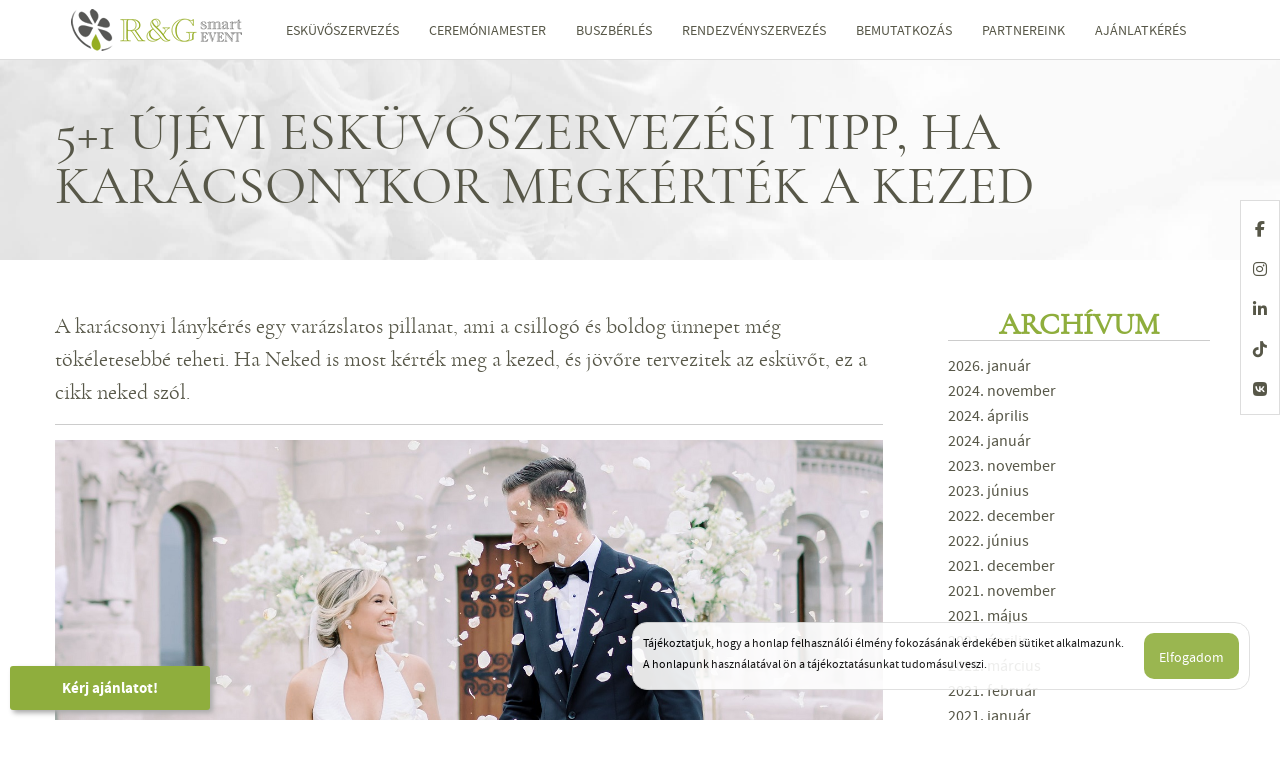

--- FILE ---
content_type: text/html; charset=UTF-8
request_url: https://rgsmartevent.com/eskuvoszervezesi-tippek-ha-karacsonykor-megkertek-a-kezed/
body_size: 62794
content:
<!DOCTYPE html>
<!--[if lt IE 7]>      <html class="no-js lt-ie9 lt-ie8 lt-ie7"> <![endif]-->
<!--[if IE 7]>         <html class="no-js lt-ie9 lt-ie8"> <![endif]-->
<!--[if IE 8]>         <html class="no-js lt-ie9"> <![endif]-->
<!--[if gt IE 8]><!-->
<html dir="ltr" lang="hu-HU" prefix="og: https://ogp.me/ns#" class="no-js">
<head>
<meta charset="UTF-8" />
<meta name="viewport" content="width=device-width" />


<link rel="apple-touch-icon-precomposed" sizes="57x57" href="https://rgsmartevent.com/wp-content/themes/rgsmart/icons/apple-touch-icon-57x57.png" />
<link rel="apple-touch-icon-precomposed" sizes="114x114" href="https://rgsmartevent.com/wp-content/themes/rgsmart/icons/apple-touch-icon-114x114.png" />
<link rel="apple-touch-icon-precomposed" sizes="72x72" href="https://rgsmartevent.com/wp-content/themes/rgsmart/icons/apple-touch-icon-72x72.png" />
<link rel="apple-touch-icon-precomposed" sizes="144x144" href="https://rgsmartevent.com/wp-content/themes/rgsmart/icons/apple-touch-icon-144x144.png" />
<link rel="apple-touch-icon-precomposed" sizes="60x60" href="https://rgsmartevent.com/wp-content/themes/rgsmart/icons/apple-touch-icon-60x60.png" />
<link rel="apple-touch-icon-precomposed" sizes="120x120" href="https://rgsmartevent.com/wp-content/themes/rgsmart/icons/apple-touch-icon-120x120.png" />
<link rel="apple-touch-icon-precomposed" sizes="76x76" href="https://rgsmartevent.com/wp-content/themes/rgsmart/icons/apple-touch-icon-76x76.png" />
<link rel="apple-touch-icon-precomposed" sizes="152x152" href="https://rgsmartevent.com/wp-content/themes/rgsmart/icons/apple-touch-icon-152x152.png" />
<link rel="icon" type="image/png" href="https://rgsmartevent.com/wp-content/themes/rgsmart/icons/favicon-196x196.png" sizes="196x196" />
<link rel="icon" type="image/png" href="https://rgsmartevent.com/wp-content/themes/rgsmart/icons/favicon-96x96.png" sizes="96x96" />
<link rel="icon" type="image/png" href="https://rgsmartevent.com/wp-content/themes/rgsmart/icons/favicon-32x32.png" sizes="32x32" />
<link rel="icon" type="image/png" href="https://rgsmartevent.com/wp-content/themes/rgsmart/icons/favicon-16x16.png" sizes="16x16" />
<link rel="icon" type="image/png" href="https://rgsmartevent.com/wp-content/themes/rgsmart/icons/favicon-128.png" sizes="128x128" />
<meta name="application-name" content="&nbsp;"/>
<meta name="msapplication-TileColor" content="#FFFFFF" />
<meta name="msapplication-TileImage" content="https://rgsmartevent.com/wp-content/themes/rgsmart/icons/mstile-144x144.png" />
<meta name="msapplication-square70x70logo" content="https://rgsmartevent.com/wp-content/themes/rgsmart/icons/mstile-70x70.png" />
<meta name="msapplication-square150x150logo" content="https://rgsmartevent.com/wp-content/themes/rgsmart/icons/mstile-150x150.png" />
<meta name="msapplication-wide310x150logo" content="https://rgsmartevent.com/wp-content/themes/rgsmart/icons/mstile-310x150.png" />
<meta name="msapplication-square310x310logo" content="https://rgsmartevent.com/wp-content/themes/rgsmart/icons/mstile-310x310.png" />

<meta name="facebook-domain-verification" content="j8h6tkd49w6i3fapwxozbuoiyll1sr" />

 
  

<meta name="DC.title" content="Esküvő-, rendezvény- és utazásszervezés | R&G Smart" >
<meta  name="DC.creator" content="Schumacher Zsolt">
<meta name="DC.format" content="text/html" >
<meta name="DC.source" content="http://rgsmartevent.com" >
<meta name="DC.date.published" content="2017-07-08 15:43:34" >
<meta name="DC.description" content="Több mint tíz éves professzionális rendezvény- és utazásszervezői 
      gyakorlattal, munkájára igényes szolgáltatói csapattal vállaljuk rendezvények és utazások szervezését, lebonyolítását." >


<link rel="profile" href="http://gmpg.org/xfn/11" />
<link rel="pingback" href="https://rgsmartevent.com/xmlrpc.php" />

<link rel="stylesheet" href="https://rgsmartevent.com/wp-content/themes/rgsmart/assets/plugins/font-awesome/css/font-awesome.min.css" />
<link rel="stylesheet" href="https://rgsmartevent.com/wp-content/themes/rgsmart/css/bootstrap.min.css" />
<link rel="stylesheet" href="https://rgsmartevent.com/wp-content/themes/rgsmart/js/slick_nav/dist/slicknav.css" />
<link rel="stylesheet" href="https://rgsmartevent.com/wp-content/themes/rgsmart/style.css" />
<link rel="stylesheet" href="https://rgsmartevent.com/wp-content/themes/rgsmart/js/colorbox/example6/colorbox.css" />

<script src="https://kit.fontawesome.com/0c79b801b7.js" crossorigin="anonymous"></script>

<!--[if lt IE 9]>
<script src="https://rgsmartevent.com/wp-content/themes/rgsmart/js/html5.js" type="text/javascript"></script>
<script src="https://rgsmartevent.com/wp-content/themes/rgsmart/js/respond/src/respond.js" type="text/javascript"></script>
<![endif]-->

<link rel="alternate" hreflang="hu" href="https://rgsmartevent.com/eskuvoszervezesi-tippek-ha-karacsonykor-megkertek-a-kezed/" />
<link rel="alternate" hreflang="x-default" href="https://rgsmartevent.com/eskuvoszervezesi-tippek-ha-karacsonykor-megkertek-a-kezed/" />

		<!-- All in One SEO 4.9.1.1 - aioseo.com -->
		<title>5+1 újévi esküvőszervezési tipp, ha karácsonykor megkérték a kezed | R&amp;G Smart Event</title>
	<meta name="robots" content="max-image-preview:large" />
	<meta name="author" content="rgsmart"/>
	<meta name="keywords" content="esküvői helyszín,esküvői költségvetés,esküvői tippek,esküvői vendéglista,esküvőszervezesi tipp,esküvőszervező" />
	<link rel="canonical" href="https://rgsmartevent.com/eskuvoszervezesi-tippek-ha-karacsonykor-megkertek-a-kezed/" />
	<meta name="generator" content="All in One SEO (AIOSEO) 4.9.1.1" />
		<meta property="og:locale" content="hu_HU" />
		<meta property="og:site_name" content="R&amp;G Smart Event | Esküvő- és rendezvényszervezés, Buszbérlés" />
		<meta property="og:type" content="article" />
		<meta property="og:title" content="5+1 újévi esküvőszervezési tipp, ha karácsonykor megkérték a kezed | R&amp;G Smart Event" />
		<meta property="og:url" content="https://rgsmartevent.com/eskuvoszervezesi-tippek-ha-karacsonykor-megkertek-a-kezed/" />
		<meta property="og:image" content="https://rgsmartevent.com/wp-content/uploads/2024/01/BreannaSean_Fishermans_Bastion_elopement-217_kicsi.jpg" />
		<meta property="og:image:secure_url" content="https://rgsmartevent.com/wp-content/uploads/2024/01/BreannaSean_Fishermans_Bastion_elopement-217_kicsi.jpg" />
		<meta property="og:image:width" content="1500" />
		<meta property="og:image:height" content="999" />
		<meta property="article:published_time" content="2024-01-01T22:15:32+00:00" />
		<meta property="article:modified_time" content="2024-01-02T00:06:19+00:00" />
		<!-- All in One SEO -->

<link rel='dns-prefetch' href='//www.googletagmanager.com' />
<script type="text/javascript">
/* <![CDATA[ */
window._wpemojiSettings = {"baseUrl":"https:\/\/s.w.org\/images\/core\/emoji\/15.0.3\/72x72\/","ext":".png","svgUrl":"https:\/\/s.w.org\/images\/core\/emoji\/15.0.3\/svg\/","svgExt":".svg","source":{"concatemoji":"https:\/\/rgsmartevent.com\/wp-includes\/js\/wp-emoji-release.min.js?ver=6.5.7"}};
/*! This file is auto-generated */
!function(i,n){var o,s,e;function c(e){try{var t={supportTests:e,timestamp:(new Date).valueOf()};sessionStorage.setItem(o,JSON.stringify(t))}catch(e){}}function p(e,t,n){e.clearRect(0,0,e.canvas.width,e.canvas.height),e.fillText(t,0,0);var t=new Uint32Array(e.getImageData(0,0,e.canvas.width,e.canvas.height).data),r=(e.clearRect(0,0,e.canvas.width,e.canvas.height),e.fillText(n,0,0),new Uint32Array(e.getImageData(0,0,e.canvas.width,e.canvas.height).data));return t.every(function(e,t){return e===r[t]})}function u(e,t,n){switch(t){case"flag":return n(e,"\ud83c\udff3\ufe0f\u200d\u26a7\ufe0f","\ud83c\udff3\ufe0f\u200b\u26a7\ufe0f")?!1:!n(e,"\ud83c\uddfa\ud83c\uddf3","\ud83c\uddfa\u200b\ud83c\uddf3")&&!n(e,"\ud83c\udff4\udb40\udc67\udb40\udc62\udb40\udc65\udb40\udc6e\udb40\udc67\udb40\udc7f","\ud83c\udff4\u200b\udb40\udc67\u200b\udb40\udc62\u200b\udb40\udc65\u200b\udb40\udc6e\u200b\udb40\udc67\u200b\udb40\udc7f");case"emoji":return!n(e,"\ud83d\udc26\u200d\u2b1b","\ud83d\udc26\u200b\u2b1b")}return!1}function f(e,t,n){var r="undefined"!=typeof WorkerGlobalScope&&self instanceof WorkerGlobalScope?new OffscreenCanvas(300,150):i.createElement("canvas"),a=r.getContext("2d",{willReadFrequently:!0}),o=(a.textBaseline="top",a.font="600 32px Arial",{});return e.forEach(function(e){o[e]=t(a,e,n)}),o}function t(e){var t=i.createElement("script");t.src=e,t.defer=!0,i.head.appendChild(t)}"undefined"!=typeof Promise&&(o="wpEmojiSettingsSupports",s=["flag","emoji"],n.supports={everything:!0,everythingExceptFlag:!0},e=new Promise(function(e){i.addEventListener("DOMContentLoaded",e,{once:!0})}),new Promise(function(t){var n=function(){try{var e=JSON.parse(sessionStorage.getItem(o));if("object"==typeof e&&"number"==typeof e.timestamp&&(new Date).valueOf()<e.timestamp+604800&&"object"==typeof e.supportTests)return e.supportTests}catch(e){}return null}();if(!n){if("undefined"!=typeof Worker&&"undefined"!=typeof OffscreenCanvas&&"undefined"!=typeof URL&&URL.createObjectURL&&"undefined"!=typeof Blob)try{var e="postMessage("+f.toString()+"("+[JSON.stringify(s),u.toString(),p.toString()].join(",")+"));",r=new Blob([e],{type:"text/javascript"}),a=new Worker(URL.createObjectURL(r),{name:"wpTestEmojiSupports"});return void(a.onmessage=function(e){c(n=e.data),a.terminate(),t(n)})}catch(e){}c(n=f(s,u,p))}t(n)}).then(function(e){for(var t in e)n.supports[t]=e[t],n.supports.everything=n.supports.everything&&n.supports[t],"flag"!==t&&(n.supports.everythingExceptFlag=n.supports.everythingExceptFlag&&n.supports[t]);n.supports.everythingExceptFlag=n.supports.everythingExceptFlag&&!n.supports.flag,n.DOMReady=!1,n.readyCallback=function(){n.DOMReady=!0}}).then(function(){return e}).then(function(){var e;n.supports.everything||(n.readyCallback(),(e=n.source||{}).concatemoji?t(e.concatemoji):e.wpemoji&&e.twemoji&&(t(e.twemoji),t(e.wpemoji)))}))}((window,document),window._wpemojiSettings);
/* ]]> */
</script>
<style id='wp-emoji-styles-inline-css' type='text/css'>

	img.wp-smiley, img.emoji {
		display: inline !important;
		border: none !important;
		box-shadow: none !important;
		height: 1em !important;
		width: 1em !important;
		margin: 0 0.07em !important;
		vertical-align: -0.1em !important;
		background: none !important;
		padding: 0 !important;
	}
</style>
<link rel='stylesheet' id='wp-block-library-css' href='https://rgsmartevent.com/wp-includes/css/dist/block-library/style.min.css?ver=6.5.7' type='text/css' media='all' />
<link rel='stylesheet' id='aioseo/css/src/vue/standalone/blocks/table-of-contents/global.scss-css' href='https://rgsmartevent.com/wp-content/plugins/all-in-one-seo-pack/dist/Lite/assets/css/table-of-contents/global.e90f6d47.css?ver=4.9.1.1' type='text/css' media='all' />
<style id='classic-theme-styles-inline-css' type='text/css'>
/*! This file is auto-generated */
.wp-block-button__link{color:#fff;background-color:#32373c;border-radius:9999px;box-shadow:none;text-decoration:none;padding:calc(.667em + 2px) calc(1.333em + 2px);font-size:1.125em}.wp-block-file__button{background:#32373c;color:#fff;text-decoration:none}
</style>
<style id='global-styles-inline-css' type='text/css'>
body{--wp--preset--color--black: #000000;--wp--preset--color--cyan-bluish-gray: #abb8c3;--wp--preset--color--white: #ffffff;--wp--preset--color--pale-pink: #f78da7;--wp--preset--color--vivid-red: #cf2e2e;--wp--preset--color--luminous-vivid-orange: #ff6900;--wp--preset--color--luminous-vivid-amber: #fcb900;--wp--preset--color--light-green-cyan: #7bdcb5;--wp--preset--color--vivid-green-cyan: #00d084;--wp--preset--color--pale-cyan-blue: #8ed1fc;--wp--preset--color--vivid-cyan-blue: #0693e3;--wp--preset--color--vivid-purple: #9b51e0;--wp--preset--gradient--vivid-cyan-blue-to-vivid-purple: linear-gradient(135deg,rgba(6,147,227,1) 0%,rgb(155,81,224) 100%);--wp--preset--gradient--light-green-cyan-to-vivid-green-cyan: linear-gradient(135deg,rgb(122,220,180) 0%,rgb(0,208,130) 100%);--wp--preset--gradient--luminous-vivid-amber-to-luminous-vivid-orange: linear-gradient(135deg,rgba(252,185,0,1) 0%,rgba(255,105,0,1) 100%);--wp--preset--gradient--luminous-vivid-orange-to-vivid-red: linear-gradient(135deg,rgba(255,105,0,1) 0%,rgb(207,46,46) 100%);--wp--preset--gradient--very-light-gray-to-cyan-bluish-gray: linear-gradient(135deg,rgb(238,238,238) 0%,rgb(169,184,195) 100%);--wp--preset--gradient--cool-to-warm-spectrum: linear-gradient(135deg,rgb(74,234,220) 0%,rgb(151,120,209) 20%,rgb(207,42,186) 40%,rgb(238,44,130) 60%,rgb(251,105,98) 80%,rgb(254,248,76) 100%);--wp--preset--gradient--blush-light-purple: linear-gradient(135deg,rgb(255,206,236) 0%,rgb(152,150,240) 100%);--wp--preset--gradient--blush-bordeaux: linear-gradient(135deg,rgb(254,205,165) 0%,rgb(254,45,45) 50%,rgb(107,0,62) 100%);--wp--preset--gradient--luminous-dusk: linear-gradient(135deg,rgb(255,203,112) 0%,rgb(199,81,192) 50%,rgb(65,88,208) 100%);--wp--preset--gradient--pale-ocean: linear-gradient(135deg,rgb(255,245,203) 0%,rgb(182,227,212) 50%,rgb(51,167,181) 100%);--wp--preset--gradient--electric-grass: linear-gradient(135deg,rgb(202,248,128) 0%,rgb(113,206,126) 100%);--wp--preset--gradient--midnight: linear-gradient(135deg,rgb(2,3,129) 0%,rgb(40,116,252) 100%);--wp--preset--font-size--small: 13px;--wp--preset--font-size--medium: 20px;--wp--preset--font-size--large: 36px;--wp--preset--font-size--x-large: 42px;--wp--preset--spacing--20: 0.44rem;--wp--preset--spacing--30: 0.67rem;--wp--preset--spacing--40: 1rem;--wp--preset--spacing--50: 1.5rem;--wp--preset--spacing--60: 2.25rem;--wp--preset--spacing--70: 3.38rem;--wp--preset--spacing--80: 5.06rem;--wp--preset--shadow--natural: 6px 6px 9px rgba(0, 0, 0, 0.2);--wp--preset--shadow--deep: 12px 12px 50px rgba(0, 0, 0, 0.4);--wp--preset--shadow--sharp: 6px 6px 0px rgba(0, 0, 0, 0.2);--wp--preset--shadow--outlined: 6px 6px 0px -3px rgba(255, 255, 255, 1), 6px 6px rgba(0, 0, 0, 1);--wp--preset--shadow--crisp: 6px 6px 0px rgba(0, 0, 0, 1);}:where(.is-layout-flex){gap: 0.5em;}:where(.is-layout-grid){gap: 0.5em;}body .is-layout-flex{display: flex;}body .is-layout-flex{flex-wrap: wrap;align-items: center;}body .is-layout-flex > *{margin: 0;}body .is-layout-grid{display: grid;}body .is-layout-grid > *{margin: 0;}:where(.wp-block-columns.is-layout-flex){gap: 2em;}:where(.wp-block-columns.is-layout-grid){gap: 2em;}:where(.wp-block-post-template.is-layout-flex){gap: 1.25em;}:where(.wp-block-post-template.is-layout-grid){gap: 1.25em;}.has-black-color{color: var(--wp--preset--color--black) !important;}.has-cyan-bluish-gray-color{color: var(--wp--preset--color--cyan-bluish-gray) !important;}.has-white-color{color: var(--wp--preset--color--white) !important;}.has-pale-pink-color{color: var(--wp--preset--color--pale-pink) !important;}.has-vivid-red-color{color: var(--wp--preset--color--vivid-red) !important;}.has-luminous-vivid-orange-color{color: var(--wp--preset--color--luminous-vivid-orange) !important;}.has-luminous-vivid-amber-color{color: var(--wp--preset--color--luminous-vivid-amber) !important;}.has-light-green-cyan-color{color: var(--wp--preset--color--light-green-cyan) !important;}.has-vivid-green-cyan-color{color: var(--wp--preset--color--vivid-green-cyan) !important;}.has-pale-cyan-blue-color{color: var(--wp--preset--color--pale-cyan-blue) !important;}.has-vivid-cyan-blue-color{color: var(--wp--preset--color--vivid-cyan-blue) !important;}.has-vivid-purple-color{color: var(--wp--preset--color--vivid-purple) !important;}.has-black-background-color{background-color: var(--wp--preset--color--black) !important;}.has-cyan-bluish-gray-background-color{background-color: var(--wp--preset--color--cyan-bluish-gray) !important;}.has-white-background-color{background-color: var(--wp--preset--color--white) !important;}.has-pale-pink-background-color{background-color: var(--wp--preset--color--pale-pink) !important;}.has-vivid-red-background-color{background-color: var(--wp--preset--color--vivid-red) !important;}.has-luminous-vivid-orange-background-color{background-color: var(--wp--preset--color--luminous-vivid-orange) !important;}.has-luminous-vivid-amber-background-color{background-color: var(--wp--preset--color--luminous-vivid-amber) !important;}.has-light-green-cyan-background-color{background-color: var(--wp--preset--color--light-green-cyan) !important;}.has-vivid-green-cyan-background-color{background-color: var(--wp--preset--color--vivid-green-cyan) !important;}.has-pale-cyan-blue-background-color{background-color: var(--wp--preset--color--pale-cyan-blue) !important;}.has-vivid-cyan-blue-background-color{background-color: var(--wp--preset--color--vivid-cyan-blue) !important;}.has-vivid-purple-background-color{background-color: var(--wp--preset--color--vivid-purple) !important;}.has-black-border-color{border-color: var(--wp--preset--color--black) !important;}.has-cyan-bluish-gray-border-color{border-color: var(--wp--preset--color--cyan-bluish-gray) !important;}.has-white-border-color{border-color: var(--wp--preset--color--white) !important;}.has-pale-pink-border-color{border-color: var(--wp--preset--color--pale-pink) !important;}.has-vivid-red-border-color{border-color: var(--wp--preset--color--vivid-red) !important;}.has-luminous-vivid-orange-border-color{border-color: var(--wp--preset--color--luminous-vivid-orange) !important;}.has-luminous-vivid-amber-border-color{border-color: var(--wp--preset--color--luminous-vivid-amber) !important;}.has-light-green-cyan-border-color{border-color: var(--wp--preset--color--light-green-cyan) !important;}.has-vivid-green-cyan-border-color{border-color: var(--wp--preset--color--vivid-green-cyan) !important;}.has-pale-cyan-blue-border-color{border-color: var(--wp--preset--color--pale-cyan-blue) !important;}.has-vivid-cyan-blue-border-color{border-color: var(--wp--preset--color--vivid-cyan-blue) !important;}.has-vivid-purple-border-color{border-color: var(--wp--preset--color--vivid-purple) !important;}.has-vivid-cyan-blue-to-vivid-purple-gradient-background{background: var(--wp--preset--gradient--vivid-cyan-blue-to-vivid-purple) !important;}.has-light-green-cyan-to-vivid-green-cyan-gradient-background{background: var(--wp--preset--gradient--light-green-cyan-to-vivid-green-cyan) !important;}.has-luminous-vivid-amber-to-luminous-vivid-orange-gradient-background{background: var(--wp--preset--gradient--luminous-vivid-amber-to-luminous-vivid-orange) !important;}.has-luminous-vivid-orange-to-vivid-red-gradient-background{background: var(--wp--preset--gradient--luminous-vivid-orange-to-vivid-red) !important;}.has-very-light-gray-to-cyan-bluish-gray-gradient-background{background: var(--wp--preset--gradient--very-light-gray-to-cyan-bluish-gray) !important;}.has-cool-to-warm-spectrum-gradient-background{background: var(--wp--preset--gradient--cool-to-warm-spectrum) !important;}.has-blush-light-purple-gradient-background{background: var(--wp--preset--gradient--blush-light-purple) !important;}.has-blush-bordeaux-gradient-background{background: var(--wp--preset--gradient--blush-bordeaux) !important;}.has-luminous-dusk-gradient-background{background: var(--wp--preset--gradient--luminous-dusk) !important;}.has-pale-ocean-gradient-background{background: var(--wp--preset--gradient--pale-ocean) !important;}.has-electric-grass-gradient-background{background: var(--wp--preset--gradient--electric-grass) !important;}.has-midnight-gradient-background{background: var(--wp--preset--gradient--midnight) !important;}.has-small-font-size{font-size: var(--wp--preset--font-size--small) !important;}.has-medium-font-size{font-size: var(--wp--preset--font-size--medium) !important;}.has-large-font-size{font-size: var(--wp--preset--font-size--large) !important;}.has-x-large-font-size{font-size: var(--wp--preset--font-size--x-large) !important;}
.wp-block-navigation a:where(:not(.wp-element-button)){color: inherit;}
:where(.wp-block-post-template.is-layout-flex){gap: 1.25em;}:where(.wp-block-post-template.is-layout-grid){gap: 1.25em;}
:where(.wp-block-columns.is-layout-flex){gap: 2em;}:where(.wp-block-columns.is-layout-grid){gap: 2em;}
.wp-block-pullquote{font-size: 1.5em;line-height: 1.6;}
</style>
<link rel='stylesheet' id='contact-form-7-css' href='https://rgsmartevent.com/wp-content/plugins/contact-form-7/includes/css/styles.css?ver=5.9.5' type='text/css' media='all' />
<link rel='stylesheet' id='wpml-legacy-horizontal-list-0-css' href='https://rgsmartevent.com/wp-content/plugins/sitepress-multilingual-cms/templates/language-switchers/legacy-list-horizontal/style.min.css?ver=1' type='text/css' media='all' />
<link rel='stylesheet' id='wpml-menu-item-0-css' href='https://rgsmartevent.com/wp-content/plugins/sitepress-multilingual-cms/templates/language-switchers/menu-item/style.min.css?ver=1' type='text/css' media='all' />
<link rel='stylesheet' id='jquery-ui-smoothness-css' href='https://rgsmartevent.com/wp-content/plugins/contact-form-7/includes/js/jquery-ui/themes/smoothness/jquery-ui.min.css?ver=1.12.1' type='text/css' media='screen' />
<script type="text/javascript" src="https://rgsmartevent.com/wp-includes/js/jquery/jquery.min.js?ver=3.7.1" id="jquery-core-js"></script>
<script type="text/javascript" src="https://rgsmartevent.com/wp-includes/js/jquery/jquery-migrate.min.js?ver=3.4.1" id="jquery-migrate-js"></script>

<!-- Google tag (gtag.js) snippet added by Site Kit -->
<!-- Google Analytics snippet added by Site Kit -->
<script type="text/javascript" src="https://www.googletagmanager.com/gtag/js?id=GT-WF77B46" id="google_gtagjs-js" async></script>
<script type="text/javascript" id="google_gtagjs-js-after">
/* <![CDATA[ */
window.dataLayer = window.dataLayer || [];function gtag(){dataLayer.push(arguments);}
gtag("set","linker",{"domains":["rgsmartevent.com"]});
gtag("js", new Date());
gtag("set", "developer_id.dZTNiMT", true);
gtag("config", "GT-WF77B46");
/* ]]> */
</script>
<meta name="generator" content="WordPress 6.5.7" />
<link rel='shortlink' href='https://rgsmartevent.com/?p=4681' />
<meta name="generator" content="WPML ver:4.8.6 stt:1,23,46;" />
<meta name="generator" content="Site Kit by Google 1.168.0" />
<!-- Meta Pixel Code -->
<script type='text/javascript'>
!function(f,b,e,v,n,t,s){if(f.fbq)return;n=f.fbq=function(){n.callMethod?
n.callMethod.apply(n,arguments):n.queue.push(arguments)};if(!f._fbq)f._fbq=n;
n.push=n;n.loaded=!0;n.version='2.0';n.queue=[];t=b.createElement(e);t.async=!0;
t.src=v;s=b.getElementsByTagName(e)[0];s.parentNode.insertBefore(t,s)}(window,
document,'script','https://connect.facebook.net/en_US/fbevents.js?v=next');
</script>
<!-- End Meta Pixel Code -->

      <script type='text/javascript'>
        var url = window.location.origin + '?ob=open-bridge';
        fbq('set', 'openbridge', '158351324571205', url);
      </script>
    <script type='text/javascript'>fbq('init', '158351324571205', {}, {
    "agent": "wordpress-6.5.7-3.0.16"
})</script><script type='text/javascript'>
    fbq('track', 'PageView', []);
  </script>
<!-- Meta Pixel Code -->
<noscript>
<img height="1" width="1" style="display:none" alt="fbpx"
src="https://www.facebook.com/tr?id=158351324571205&ev=PageView&noscript=1" />
</noscript>
<!-- End Meta Pixel Code -->


</head>


<body class="post-template-default single single-post postid-4681 single-format-standard">
  
<div id="loader-wrapper" >
    <div id="loader" class="pulse animated"></div>
    <div class="loader-section section-left"></div>
    <div class="loader-section section-right"></div>
</div>
    
    <a class="offer_btn_main" href="https://rgsmartevent.com/ajanlatkeres/">Kérj ajánlatot!</a>
    
    <div class="nav_social">
            <a target="_blank" href="https://www.facebook.com/RandGsmartEvent"><i class="fa fa-facebook-f"></i></a>          
            <a target="_blank" href="https://www.instagram.com/rgsmart_event_hungary/ "><i class="fa fa-instagram"></i></a>
            <a target="_blank" href="https://www.linkedin.com/in/andrea-rácz-4a3b39162/"><i class="fa fa-linkedin"></i></a>        
            <a target="_blank" href="https://www.tiktok.com/@rgsmartevent?lang=hu-HU"><i class="fa-brands fa-tiktok"></i></a>
            <a target="_blank" href="https://vk.com/public94009735"><i class="fa fa-vk"></i></a>
    </div>
  
  <header class="header container-fluid no_padding">
      <div class="header_inner">
        <div class="header_logo col-xs-5 col-sm-3 col-md-2"><a aria-label="R&G Smart Event logo" href="https://rgsmartevent.com/"></a></div>
                <div class="header_nav_subpage header_nav col-xs-7 col-sm-9 col-md-10 no_padding"> 
            
           
          
                              <div class="menu-header hidden-xs hidden-sm"><ul id="menu-main_hu" class="menu"><li id="menu-item-19" class="menu-item menu-item-type-post_type menu-item-object-page menu-item-has-children menu-item-19"><a href="https://rgsmartevent.com/eskuvoszervezes/">Esküvőszervezés</a>
<ul class="sub-menu">
	<li id="menu-item-1084" class="menu-item menu-item-type-post_type menu-item-object-page menu-item-1084"><a href="https://rgsmartevent.com/eskuvoi-tanacsadas/">Esküvői tanácsadás</a></li>
	<li id="menu-item-1132" class="menu-item menu-item-type-post_type menu-item-object-page menu-item-1132"><a href="https://rgsmartevent.com/eskuvoszervezes/eskuvoszervezo-blog/">Esküvőszervező blog</a></li>
	<li id="menu-item-4654" class="menu-item menu-item-type-post_type menu-item-object-page menu-item-4654"><a href="https://rgsmartevent.com/eskuvohelyszinek/">Esküvőhelyszínek</a></li>
	<li id="menu-item-323" class="menu-item menu-item-type-post_type menu-item-object-page menu-item-323"><a href="https://rgsmartevent.com/eskuvoszervezes/eskuvoi-galeria/">Esküvői galéria</a></li>
</ul>
</li>
<li id="menu-item-2622" class="menu-item menu-item-type-post_type menu-item-object-page menu-item-2622"><a href="https://rgsmartevent.com/ceremoniamester/">Ceremóniamester</a></li>
<li id="menu-item-23" class="menu-item menu-item-type-post_type menu-item-object-page menu-item-has-children menu-item-23"><a href="https://rgsmartevent.com/buszberles/">Buszbérlés</a>
<ul class="sub-menu">
	<li id="menu-item-327" class="menu-item menu-item-type-post_type menu-item-object-page menu-item-327"><a href="https://rgsmartevent.com/buszberles/szemelyautok-kisbuszok/">Autók és kisbuszok bérlése</a></li>
	<li id="menu-item-326" class="menu-item menu-item-type-post_type menu-item-object-page menu-item-326"><a href="https://rgsmartevent.com/buszberles/kozepes-buszok/">Közepes buszok bérlése</a></li>
	<li id="menu-item-325" class="menu-item menu-item-type-post_type menu-item-object-page menu-item-325"><a href="https://rgsmartevent.com/buszberles/nagy-buszok/">Nagy buszok bérlése</a></li>
	<li id="menu-item-324" class="menu-item menu-item-type-post_type menu-item-object-page menu-item-324"><a href="https://rgsmartevent.com/buszberles/xxl-buszok/">Xxl buszok bérlése</a></li>
</ul>
</li>
<li id="menu-item-195" class="menu-item menu-item-type-post_type menu-item-object-page menu-item-has-children menu-item-195"><a href="https://rgsmartevent.com/rendezvenyszervezes/">Rendezvényszervezés</a>
<ul class="sub-menu">
	<li id="menu-item-986" class="menu-item menu-item-type-post_type menu-item-object-page menu-item-986"><a href="https://rgsmartevent.com/rendezvenyszervezes/rendezveny-galeria/">Rendezvény galéria</a></li>
</ul>
</li>
<li id="menu-item-21" class="menu-item menu-item-type-post_type menu-item-object-page menu-item-21"><a href="https://rgsmartevent.com/rendezvenyszervezo/">Bemutatkozás</a></li>
<li id="menu-item-369" class="menu-item menu-item-type-post_type menu-item-object-page menu-item-369"><a href="https://rgsmartevent.com/partnereink/">Partnereink</a></li>
<li id="menu-item-18" class="menu-item menu-item-type-post_type menu-item-object-page menu-item-has-children menu-item-18"><a href="https://rgsmartevent.com/ajanlatkeres/">Ajánlatkérés</a>
<ul class="sub-menu">
	<li id="menu-item-1085" class="menu-item menu-item-type-post_type menu-item-object-page menu-item-1085"><a href="https://rgsmartevent.com/ajanlatkeres/eskuvoi-tanacsadas/">Esküvői tanácsadás</a></li>
	<li id="menu-item-2621" class="menu-item menu-item-type-post_type menu-item-object-page menu-item-2621"><a href="https://rgsmartevent.com/ajanlatkeres/ceremoniamester-ajanlatkeres/">Ceremóniamester ajánlat</a></li>
	<li id="menu-item-322" class="menu-item menu-item-type-post_type menu-item-object-page menu-item-322"><a href="https://rgsmartevent.com/ajanlatkeres/eskuvoi-ajanlatkeres/">Esküvői ajánlatkérés</a></li>
	<li id="menu-item-320" class="menu-item menu-item-type-post_type menu-item-object-page menu-item-320"><a href="https://rgsmartevent.com/ajanlatkeres/buszberles-ajanlatkeres/">Buszbérlés ajánlatkérés</a></li>
	<li id="menu-item-321" class="menu-item menu-item-type-post_type menu-item-object-page menu-item-321"><a href="https://rgsmartevent.com/ajanlatkeres/rendezveny-ajanlatkeres/">Rendezvény ajánlatkérés</a></li>
</ul>
</li>
</ul></div>          
            <div class="menu-header hidden-xs hidden-sm hidden-md hidden-lg"><ul id="menu-main_mobile" class="menu"><li id="menu-item-345" class="menu-item menu-item-type-post_type menu-item-object-page menu-item-345"><a href="https://rgsmartevent.com/eskuvoszervezes/">Esküvőszervezés</a></li>
<li id="menu-item-1086" class="menu-item menu-item-type-post_type menu-item-object-page menu-item-1086"><a href="https://rgsmartevent.com/eskuvoi-tanacsadas/">Esküvői tanácsadás</a></li>
<li id="menu-item-1133" class="menu-item menu-item-type-post_type menu-item-object-page menu-item-1133"><a href="https://rgsmartevent.com/eskuvoszervezes/eskuvoszervezo-blog/">Esküvőszervező blog</a></li>
<li id="menu-item-4655" class="menu-item menu-item-type-post_type menu-item-object-page menu-item-4655"><a href="https://rgsmartevent.com/eskuvohelyszinek/">Esküvőhelyszínek</a></li>
<li id="menu-item-2623" class="menu-item menu-item-type-post_type menu-item-object-page menu-item-2623"><a href="https://rgsmartevent.com/ceremoniamester/">Ceremóniamester</a></li>
<li id="menu-item-350" class="menu-item menu-item-type-post_type menu-item-object-page menu-item-350"><a href="https://rgsmartevent.com/buszberles/">Buszbérlés</a></li>
<li id="menu-item-349" class="menu-item menu-item-type-post_type menu-item-object-page menu-item-349"><a href="https://rgsmartevent.com/rendezvenyszervezes/">Rendezvényszervezés</a></li>
<li id="menu-item-344" class="menu-item menu-item-type-post_type menu-item-object-page menu-item-344"><a href="https://rgsmartevent.com/rendezvenyszervezo/">Bemutatkozás</a></li>
<li id="menu-item-346" class="menu-item menu-item-type-post_type menu-item-object-page menu-item-346"><a href="https://rgsmartevent.com/eskuvoszervezes/eskuvoi-galeria/">Galéria</a></li>
<li id="menu-item-987" class="menu-item menu-item-type-post_type menu-item-object-page menu-item-987"><a href="https://rgsmartevent.com/rendezvenyszervezes/rendezveny-galeria/">Rendezvény galéria</a></li>
<li id="menu-item-368" class="menu-item menu-item-type-post_type menu-item-object-page menu-item-368"><a href="https://rgsmartevent.com/partnereink/">Partnereink</a></li>
<li id="menu-item-343" class="menu-item menu-item-type-post_type menu-item-object-page menu-item-343"><a href="https://rgsmartevent.com/ajanlatkeres/">Ajánlatkérés</a></li>
</ul></div>          
                    </div>
      </div>
  </header>
  
   <div class="cookie_law">
    
    <p>
      Tájékoztatjuk, hogy a honlap felhasználói élmény fokozásának érdekében sütiket alkalmazunk.<br /> 
      A honlapunk használatával ön a tájékoztatásunkat tudomásul veszi. </p>
    <input class="cookie_law_close" type="button" value="Elfogadom" />
    
  </div>
  
<section class="blog_hero container-fluid no_padding">

    <div class="blog_hero_inner container no_padding" >
          <h1>5+1 újévi esküvőszervezési tipp, ha karácsonykor megkérték a kezed</h1>
               </div>   

</section>

<section class="blog_content container-fluid">
   <div class="blog_content_inner container no_padding">
      <div class="blog_left col-xs-12 col-sm-9 no_padding">
         <div class="blog_excerpt">
            <h2><p>A karácsonyi lánykérés egy varázslatos pillanat, ami a csillogó és boldog ünnepet még tökéletesebbé teheti. Ha Neked is most kérték meg a kezed, és jövőre tervezitek az esküvőt, ez a cikk neked szól. </p>
</h2>
         </div>
            
              <div class="blog_cover col-xs-12 no_padding">
                 <img src="https://rgsmartevent.com/wp-content/uploads/2024/01/BreannaSean_Fishermans_Bastion_elopement-217_kicsi.jpg" alt="5+1 újévi esküvőszervezési tipp, ha karácsonykor megkérték a kezed" />           
              <span></span>
              </div>
                  <div class="blog_text">
            <p>Abban a pillanatban teljesen felfordul a világ, hiszen igent mondtál és a világ legboldogabb emberének érzed magad. Elragadnak az ünneppel kapcsolatos események és eltelt egy hét, mire lenyugszol, eljött az új év. Ha elhatároztátok, hogy jövőre (vagyis idén!) szeretnétek összeházasodni, akkor azt gondolhatnád, hogy azonnal bele kell kezdeni az esküvőszervezésbe, hiszen az idő kevés. Ezért hoztam most 5 tippet, hogy a szervezést jól kezdd el, és hatékonyan tudj haladni vele, hogy az álomesküvő már a következő évben megvalósulhasson.</p>
<p>1.<strong>Ne siess.</strong> Tudjuk mind, hogy az idő kevés, de nem lesz több akkor sem, ha elkezdesz kapkodva szervezkedni. A legjobb, amit tehetsz, hogy jól átgondolva kezded a szervezést. Plusz egy tipp tőlem: Ne kürtöljétek azonnal szét, hogy összeházasodtok. Van abban valami romantikus, hogy egy ideig megtartjátok magatoknak a titkot, és kettesben élitek meg, gondoljátok végig.</p>
<p>2.<strong>Írj vendéglistát.</strong> Még bármilyen helyszínkeresés előtt az egyik legfontosabb kérdés a vendégek száma. Legyen ez az első lista egy minimum-maximum lista, de a különbség ne legyen nagyon több kb 20 embernél, hiszen a tökéletes helyszín az, amelyik méretben is tökéletes. Nem jó a túl kicsi, és a túl nagy helyszín sem.</p>
<p>3.<strong>Gondolod át az anyagiakat.</strong> Ez a másik alap dolog, ami nélkül nem lehet hatékonyan elkezdeni a szervezést. Tudjuk, hogy nem könnyű megmondani, hogy mennyibe kerül egy esküvő, de mégis azt muszáj meghatározni az elején, hogy nagyjából mennyit tudtok vagy szeretnétek az esküvőre szánni. Nem, nem a legjobb válasz az, hogy attól függ az egész, hogy mi mennyibe kerül. Természetesen attól függ, de sokkal jobb, ha a dolgot megfordítod és meghatározod mennyiből szeretnél gazdálkodni, a rendelkezésre álló büdzsét osztod be jól, és abból hozod ki a legtöbbet. Az esküvői költségkeretet érdemes azért rugalmas keretek között hagyni, hiszen még az elején vagytok, és alapos tájékozódás után egy kb összeget meghatározni, amiben van némi mozgástér. Nem győzzük hangsúlyozni, hogy ha ebben bizonytalanok vagytok, akkor elérhető az esküvőszervezési tanácsadás, ami pontosan ilyen és ehhez hasonló kérdések átbeszélésére a leggyorsabb, leghatékonyabb módszer. Profi esküvőszervező segít eligazodni a google-tengerben és a bűvös büdzsé témakörben. Az én szolgáltatásomról <a href="https://rgsmartevent.com/eskuvoi-tanacsadas/">itt találsz bővebb infót</a>. Hidd el, egy alkalom többet ad, mint gondolnád. A végére tudni fogod mennyi az annyi és hogyan oszd be.</p>
<p>4.<strong>Legyen prioritási listád.</strong> Vagyis gondold ki, hogy a Te esküvődben Neked/Nektek mi a legfontosabb. Külsőségek, dekoráció, elegancia, ünnepélyesség? Vagy éppen az ételek, italok minősége? Vagy a hangulat, szórakoztatás? Vagy az emlékek méltó megőrzése, vagyis minőségi fotó-és videó szolgáltatás? Állíts össze erről egy sorrendet, és -ha csak nincs végtelen pénzetek az esküvőtökre- ha ez megvan, akkor később az költség kérdéseknél jól fog jönni, és tudatosan tudod majd az esküvőt szervezni.</p>
<p>5.<strong>Inspirálódj,</strong> de tudatosan és körültekintően. Az esküvő nem mindig egyenlő a pinterest fotókkal és a külföldi instagram highlights sorozatokkal. Az viszont elengedhetetlen, hogy már a legelején tudd, milyen esküvőt szeretnél. Milyen legyen a hangulata, a stílusa, mert ennek alapján kell a helyszínt jól kiválasztani hozzá. A helyszín választáshoz az én oldalamon is <a href="https://rgsmartevent.com/eskuvohelyszinek/">találsz tippeket itt.</a></p>
<p>+1 Már a legeslegelején <strong>gondolod át</strong>, hogy rövid idő alatt <strong>van-e energiád</strong>, és kedved az esküvő megszervezésére. Arra fel kell készülnöd, hogy ha most kezdesz idei esküvőt szervezni, akkor ez „csont nélkül” nem fog menni. Főszezoni szombatra nagy eséllyel az első körben kiszemelt esküvői szolgáltatók már foglaltak lesznek. Mit jelent ez? Rengeteg plusz időt, google alámerülést és esetleg kétségbeesést a részedről. Ha erre felkészülsz lélekben és nyitott vagy a kompromisszumos megoldásokra, akkor nem ér annyi negatív inger majd a szervezés során…és most csak a már lefoglalt szolgáltatókra gondolok. Ha úgy érzed, ez felülkerekedik rajtad, akkor inkább hagyj magadnak több időt és legyen a következő szezonban, vagy utószezonban az esküvő. Ha pedig megkímélnéd magad mindenféle stressztől és tökéletes esküvőt szeretnél a meghatározott kereteiden belül, akkor keress meg, és együtt megugorjuk ezt a feladatot, ezt megígérem 😊</p>
<p>(A cikkhez direkt olyan fotókat válogattam, ahol idei last minute esküvőket valósítottunk meg. A borító képén az a pár van, akinek az esküvőjét 3 hét alatt szerveztük meg nyár közepén. Az alábbi pár 3 napos esküvőjét pedig mindössze 2 hónap alatt. Itt nincs lehetetlen, csak kihívás 😊)</p>
<div id="attachment_3722" style="width: 1034px" class="wp-caption aligncenter"><img loading="lazy" decoding="async" aria-describedby="caption-attachment-3722" class="wp-image-3722 size-large" src="https://rgsmartevent.com/wp-content/uploads/2023/09/Botaniq_Day_2-739-1024x683.jpg" alt="Esküvő kastélyban" width="1024" height="683" srcset="https://rgsmartevent.com/wp-content/uploads/2023/09/Botaniq_Day_2-739-1024x683.jpg 1024w, https://rgsmartevent.com/wp-content/uploads/2023/09/Botaniq_Day_2-739-600x400.jpg 600w, https://rgsmartevent.com/wp-content/uploads/2023/09/Botaniq_Day_2-739-768x512.jpg 768w, https://rgsmartevent.com/wp-content/uploads/2023/09/Botaniq_Day_2-739.jpg 1500w" sizes="(max-width: 1024px) 100vw, 1024px" /><p id="caption-attachment-3722" class="wp-caption-text">fotó: Rabloczky András</p></div>
<p>Remélem a fentiek segítséged adnak az első lépésekhez. Boldog és nyugodt esküvői készülődést!</p>
<p>Rácz Andrea</p>
<p><a href="https://rgsmartevent.com/eskuvoszervezes/">Esküvőszervező </a></p>
<p>+36306518491</p>
<p>info@rgsmartevent.com</p>
         </div>
      </div>
      
      <div class="blog_sidebar col-xs-12 col-sm-3">               
         <section class="blog_sidebar_box col-xs-12 no_padding"><h3 class="widget-title">Archívum</h3>
			<ul>
					<li><a href='https://rgsmartevent.com/2026/01/'>2026. január</a></li>
	<li><a href='https://rgsmartevent.com/2024/11/'>2024. november</a></li>
	<li><a href='https://rgsmartevent.com/2024/04/'>2024. április</a></li>
	<li><a href='https://rgsmartevent.com/2024/01/'>2024. január</a></li>
	<li><a href='https://rgsmartevent.com/2023/11/'>2023. november</a></li>
	<li><a href='https://rgsmartevent.com/2023/06/'>2023. június</a></li>
	<li><a href='https://rgsmartevent.com/2022/12/'>2022. december</a></li>
	<li><a href='https://rgsmartevent.com/2022/06/'>2022. június</a></li>
	<li><a href='https://rgsmartevent.com/2021/12/'>2021. december</a></li>
	<li><a href='https://rgsmartevent.com/2021/11/'>2021. november</a></li>
	<li><a href='https://rgsmartevent.com/2021/05/'>2021. május</a></li>
	<li><a href='https://rgsmartevent.com/2021/04/'>2021. április</a></li>
	<li><a href='https://rgsmartevent.com/2021/03/'>2021. március</a></li>
	<li><a href='https://rgsmartevent.com/2021/02/'>2021. február</a></li>
	<li><a href='https://rgsmartevent.com/2021/01/'>2021. január</a></li>
			</ul>

			</section><section class="blog_sidebar_box col-xs-12 no_padding"><h3 class="widget-title">Címkék</h3><div class="tagcloud"><a href="https://rgsmartevent.com/tag/eskuvohelyszin/" class="tag-cloud-link tag-link-78 tag-link-position-1" style="font-size: 14.432432432432pt;" aria-label="esküvőhelyszín (3 elem)">esküvőhelyszín</a>
<a href="https://rgsmartevent.com/tag/rendezvenyszervezes/" class="tag-cloud-link tag-link-169 tag-link-position-2" style="font-size: 13.459459459459pt;" aria-label="rendezvényszervezés (2 elem)">rendezvényszervezés</a>
<a href="https://rgsmartevent.com/tag/eskuvotippek/" class="tag-cloud-link tag-link-181 tag-link-position-3" style="font-size: 12pt;" aria-label="esküvőtippek (1 elem)">esküvőtippek</a>
<a href="https://rgsmartevent.com/tag/eskuvoi-koncepcio/" class="tag-cloud-link tag-link-32 tag-link-position-4" style="font-size: 13.459459459459pt;" aria-label="esküvői koncepció (2 elem)">esküvői koncepció</a>
<a href="https://rgsmartevent.com/tag/fenntarthato/" class="tag-cloud-link tag-link-40 tag-link-position-5" style="font-size: 13.459459459459pt;" aria-label="fenntartható (2 elem)">fenntartható</a>
<a href="https://rgsmartevent.com/tag/ceges-rendezvenyek/" class="tag-cloud-link tag-link-28 tag-link-position-6" style="font-size: 14.432432432432pt;" aria-label="céges rendezvények (3 elem)">céges rendezvények</a>
<a href="https://rgsmartevent.com/tag/virag-nelkul/" class="tag-cloud-link tag-link-149 tag-link-position-7" style="font-size: 12pt;" aria-label="virág nélkül (1 elem)">virág nélkül</a>
<a href="https://rgsmartevent.com/tag/ajandekutalvany/" class="tag-cloud-link tag-link-65 tag-link-position-8" style="font-size: 13.459459459459pt;" aria-label="ajándékutalvány (2 elem)">ajándékutalvány</a>
<a href="https://rgsmartevent.com/tag/budapest-wedding/" class="tag-cloud-link tag-link-85 tag-link-position-9" style="font-size: 13.459459459459pt;" aria-label="budapest wedding (2 elem)">budapest wedding</a>
<a href="https://rgsmartevent.com/tag/kulonleges-eskuvo/" class="tag-cloud-link tag-link-150 tag-link-position-10" style="font-size: 12pt;" aria-label="különleges esküvő (1 elem)">különleges esküvő</a>
<a href="https://rgsmartevent.com/tag/menyasszony/" class="tag-cloud-link tag-link-19 tag-link-position-11" style="font-size: 16.864864864865pt;" aria-label="menyasszony (7 elem)">menyasszony</a>
<a href="https://rgsmartevent.com/tag/rendezveny-tervezes/" class="tag-cloud-link tag-link-173 tag-link-position-12" style="font-size: 13.459459459459pt;" aria-label="rendezvény tervezés (2 elem)">rendezvény tervezés</a>
<a href="https://rgsmartevent.com/tag/eskuvoi-helyszin/" class="tag-cloud-link tag-link-22 tag-link-position-13" style="font-size: 14.432432432432pt;" aria-label="esküvői helyszín (3 elem)">esküvői helyszín</a>
<a href="https://rgsmartevent.com/tag/budapesti-rendezveny/" class="tag-cloud-link tag-link-174 tag-link-position-14" style="font-size: 13.459459459459pt;" aria-label="budapesti rendezvény (2 elem)">budapesti rendezvény</a>
<a href="https://rgsmartevent.com/tag/karacsony/" class="tag-cloud-link tag-link-59 tag-link-position-15" style="font-size: 13.459459459459pt;" aria-label="karácsony (2 elem)">karácsony</a>
<a href="https://rgsmartevent.com/tag/eskuvoi-tippek/" class="tag-cloud-link tag-link-108 tag-link-position-16" style="font-size: 14.432432432432pt;" aria-label="esküvői tippek (3 elem)">esküvői tippek</a>
<a href="https://rgsmartevent.com/tag/eskuvoszervezes/" class="tag-cloud-link tag-link-15 tag-link-position-17" style="font-size: 18pt;" aria-label="esküvőszervezés (10 elem)">esküvőszervezés</a>
<a href="https://rgsmartevent.com/tag/kastely-eskuvo/" class="tag-cloud-link tag-link-179 tag-link-position-18" style="font-size: 12pt;" aria-label="kastély esküvő (1 elem)">kastély esküvő</a>
<a href="https://rgsmartevent.com/tag/profi-eskuvoi-dekor/" class="tag-cloud-link tag-link-48 tag-link-position-19" style="font-size: 12pt;" aria-label="profi esküvői dekor (1 elem)">profi esküvői dekor</a>
<a href="https://rgsmartevent.com/tag/eskuvo/" class="tag-cloud-link tag-link-14 tag-link-position-20" style="font-size: 18pt;" aria-label="esküvő (10 elem)">esküvő</a>
<a href="https://rgsmartevent.com/tag/eskuvoi-koordinator/" class="tag-cloud-link tag-link-57 tag-link-position-21" style="font-size: 12pt;" aria-label="esküvői koordinátor (1 elem)">esküvői koordinátor</a>
<a href="https://rgsmartevent.com/tag/rendezveny-strategia/" class="tag-cloud-link tag-link-171 tag-link-position-22" style="font-size: 13.459459459459pt;" aria-label="rendezvény stratégia (2 elem)">rendezvény stratégia</a>
<a href="https://rgsmartevent.com/tag/eskuvoszervezo/" class="tag-cloud-link tag-link-25 tag-link-position-23" style="font-size: 17.27027027027pt;" aria-label="esküvőszervező (8 elem)">esküvőszervező</a>
<a href="https://rgsmartevent.com/tag/volegeny/" class="tag-cloud-link tag-link-16 tag-link-position-24" style="font-size: 12pt;" aria-label="vőlegény (1 elem)">vőlegény</a>
<a href="https://rgsmartevent.com/tag/eskuvoi-tanacsadas/" class="tag-cloud-link tag-link-20 tag-link-position-25" style="font-size: 15.243243243243pt;" aria-label="esküvői tanácsadás (4 elem)">esküvői tanácsadás</a>
<a href="https://rgsmartevent.com/tag/ev-vegi-rendezveny/" class="tag-cloud-link tag-link-177 tag-link-position-26" style="font-size: 12pt;" aria-label="év végi rendezvény (1 elem)">év végi rendezvény</a>
<a href="https://rgsmartevent.com/tag/eskuvoi-dekor/" class="tag-cloud-link tag-link-35 tag-link-position-27" style="font-size: 15.891891891892pt;" aria-label="esküvői dekor (5 elem)">esküvői dekor</a>
<a href="https://rgsmartevent.com/tag/rendezveny/" class="tag-cloud-link tag-link-170 tag-link-position-28" style="font-size: 13.459459459459pt;" aria-label="rendezvény (2 elem)">rendezvény</a>
<a href="https://rgsmartevent.com/tag/egyedi-dekoracio/" class="tag-cloud-link tag-link-151 tag-link-position-29" style="font-size: 12pt;" aria-label="egyedi dekoráció (1 elem)">egyedi dekoráció</a>
<a href="https://rgsmartevent.com/tag/karacsonyi-rendezveny/" class="tag-cloud-link tag-link-176 tag-link-position-30" style="font-size: 12pt;" aria-label="karácsonyi rendezvény (1 elem)">karácsonyi rendezvény</a>
<a href="https://rgsmartevent.com/tag/eskuvoi-baki/" class="tag-cloud-link tag-link-29 tag-link-position-31" style="font-size: 13.459459459459pt;" aria-label="esküvői baki (2 elem)">esküvői baki</a>
<a href="https://rgsmartevent.com/tag/rendezveny-koltsegvetes/" class="tag-cloud-link tag-link-172 tag-link-position-32" style="font-size: 13.459459459459pt;" aria-label="rendezvény költségvetés (2 elem)">rendezvény költségvetés</a>
<a href="https://rgsmartevent.com/tag/aznapi-koordinacio/" class="tag-cloud-link tag-link-58 tag-link-position-33" style="font-size: 12pt;" aria-label="aznapi koordináció (1 elem)">aznapi koordináció</a>
<a href="https://rgsmartevent.com/tag/eskuvo-kastelyban/" class="tag-cloud-link tag-link-180 tag-link-position-34" style="font-size: 12pt;" aria-label="esküvő kastélyban (1 elem)">esküvő kastélyban</a>
<a href="https://rgsmartevent.com/tag/botaniq-eskuvo/" class="tag-cloud-link tag-link-189 tag-link-position-35" style="font-size: 12pt;" aria-label="botaniq esküvő (1 elem)">botaniq esküvő</a>
<a href="https://rgsmartevent.com/tag/kreativ-eskuvo/" class="tag-cloud-link tag-link-152 tag-link-position-36" style="font-size: 12pt;" aria-label="kreatív esküvő (1 elem)">kreatív esküvő</a>
<a href="https://rgsmartevent.com/tag/rendezvenyszervezo/" class="tag-cloud-link tag-link-23 tag-link-position-37" style="font-size: 13.459459459459pt;" aria-label="rendezvényszervező (2 elem)">rendezvényszervező</a>
<a href="https://rgsmartevent.com/tag/eskuvohelyszinek/" class="tag-cloud-link tag-link-79 tag-link-position-38" style="font-size: 14.432432432432pt;" aria-label="esküvőhelyszínek (3 elem)">esküvőhelyszínek</a>
<a href="https://rgsmartevent.com/tag/eskuvoi-koltsegvetes/" class="tag-cloud-link tag-link-33 tag-link-position-39" style="font-size: 14.432432432432pt;" aria-label="esküvői költségvetés (3 elem)">esküvői költségvetés</a>
<a href="https://rgsmartevent.com/tag/eskuvoi-dekoracio/" class="tag-cloud-link tag-link-44 tag-link-position-40" style="font-size: 14.432432432432pt;" aria-label="esküvői dekoráció (3 elem)">esküvői dekoráció</a>
<a href="https://rgsmartevent.com/tag/botaniq-kastely/" class="tag-cloud-link tag-link-188 tag-link-position-41" style="font-size: 12pt;" aria-label="botaniq kastély (1 elem)">botaniq kastély</a>
<a href="https://rgsmartevent.com/tag/ajandek/" class="tag-cloud-link tag-link-60 tag-link-position-42" style="font-size: 13.459459459459pt;" aria-label="ajándék (2 elem)">ajándék</a>
<a href="https://rgsmartevent.com/tag/rendezveny-helyszin/" class="tag-cloud-link tag-link-175 tag-link-position-43" style="font-size: 13.459459459459pt;" aria-label="rendezvény helyszín (2 elem)">rendezvény helyszín</a>
<a href="https://rgsmartevent.com/tag/evzaro-rendezveny/" class="tag-cloud-link tag-link-178 tag-link-position-44" style="font-size: 12pt;" aria-label="évzáró rendezvény (1 elem)">évzáró rendezvény</a>
<a href="https://rgsmartevent.com/tag/diy-eskuvo/" class="tag-cloud-link tag-link-30 tag-link-position-45" style="font-size: 13.459459459459pt;" aria-label="DIY esküvő (2 elem)">DIY esküvő</a></div>
</section>      </div>
   </div>
</section>


<footer class="footer container-fluid no_padding">
	<div class="footer_inner container block no_padding">
    <div class="footer_left col-xs-12 col-sm-6 col-md-3 hidden-xs"></div>
    <div class="footer_right col-xs-12 col-sm-6 col-md-9">
      <h4 class="title">Smart Event Team Kft.</h4>
      <p>2119 Pécel, Huszár u 12/a.</p>
      <p><a href="mailto:info@rgsmartevent.com">info@rgsmartevent.com</a></p>
      <p><a href="tel:+36306518491 ">+36 30 651 8491</a></p>
      <p><a href="https://rgsmartevent.com/rg-smart-event-adatvedelmi-es-adatkezelesi-szabalyzat/">R&G Smart Event Adatvédelmi és Adatkezelési Szabályzat</a></p>
      <p><a href="https://rgsmartevent.com/karacsonyi_jatek_szabalyzat.pdf">Karácsonyi Játék - játékszabályzat</a></p>
    
    </div>
  </div>
</footer>


<script type="text/javascript" src="https://rgsmartevent.com/wp-content/themes/rgsmart/js/jquery-1.10.1.min.js"></script>
<script type="text/javascript" src="https://rgsmartevent.com/wp-content/themes/rgsmart/js/modernizr.min.js"></script>
<script type="text/javascript" src="https://rgsmartevent.com/wp-content/themes/rgsmart/js/waypoints.min.js"></script>
<script type="text/javascript" src="https://rgsmartevent.com/wp-content/themes/rgsmart/js/velocity.min.js"></script>
<script type="text/javascript" src="https://rgsmartevent.com/wp-content/themes/rgsmart/js/velocity.ui.min.js"></script>
<script type="text/javascript" src="https://rgsmartevent.com/wp-content/themes/rgsmart/js/colorbox/jquery.colorbox.js"></script>
<script type="text/javascript" src="https://rgsmartevent.com/wp-content/themes/rgsmart/js/slick_nav/dist/jquery.slicknav.js"></script>

<script type="text/javascript">
  jQuery(window).on('load', function () {
        $('body').addClass('loaded');
        
         $(function () {
          $(' .menu').slicknav();
          $('.gallery-icon a').colorbox({rel: 'gal'});
        });
        
        $('.home_services').waypoint(function (direction) {
        $('.header').toggleClass('expand');
      }, {triggerOnce: false, offset: '0%'});
        
        if ($(window).width() > 973) {  
        $.Velocity.RegisterEffect("callout.pulse", {
        defaultDuration: 400,
        calls: [
            [ { scaleX: 1 }, 0.50 ],
            [ { scaleX: 1 }, 0.50 ]
            ]
        });
        $.Velocity.RegisterEffect("callout.zero", {
        defaultDuration: 0,
        calls: [
            [ { scaleX: 0 }, 0 ],
            [ { scaleX: 0 }, 0 ]
            ]
        });
        $.Velocity.RegisterEffect("callout.oeight", {
        defaultDuration: 400,
        calls: [
            [ { scaleX: 1.08 }, 0.50 ],
            [ { scaleX: 1.08 }, 0.50 ]
            ]
        });
        
        $(".diamond_inner, .index_main_title, .masthead_link .link_title, .masthead_link .lead p, .arrow_down, .home_about_diamond_inner, .travel_service_diamond_inner, .bus_element_wrapper, .wedding_element_wrapper, .offer_diamond").velocity({opacity: 0}, {display: "none"});
        $(".masthead_link_inner ").velocity({width: "0"});
        $(".r_and_g_logo_inner").velocity("callout.zero", {delay: 0, duration: 0}); 
        
        $(".diamond_inner").velocity("transition.slideUpBigIn", {delay: 700, duration: 800});
        $(".r_and_g_logo_inner").velocity("callout.pulse", {delay: 0, duration: 800});      
        $(".index_main_title").velocity("transition.slideDownBigIn", {delay: 1800, duration: 600});
        $(".masthead_link_inner").velocity({width: "100%"}, {delay: 1800, duration: 400});
        $(".masthead_link .dot").velocity("callout.pulse", {delay: 2000, duration: 800});
        $(".masthead_link .link_title").velocity("transition.slideUpBigIn", {delay: 2200, duration: 500});
        //$(".masthead_link .lead p").velocity("transition.slideDownBigIn", {delay: 2400, duration: 500});
        $(".arrow_down").velocity("transition.slideDownBigIn", {delay: 2600, duration: 1000});
        $('.masthead_animated').velocity("callout.oeight", {delay: 2600, duration: 1000});
        
        
 
        $('.home_about').waypoint(function (down) {
        $(".home_about_diamond_inner").velocity("transition.slideLeftBigIn", {delay: 0, duration: 600});
        }, {triggerOnce: true, offset: '50%'});
        
        $('.travel_service').waypoint(function (down) {
        $(".travel_service_diamond_inner").velocity("transition.slideLeftBigIn", {delay: 0, duration: 600});
        }, {triggerOnce: true, offset: '50%'});
        
        $('.home_separator_line').waypoint(function (down) {
        $(".home_separator_line_diamond").velocity("callout.pulse", {delay: 0, duration: 600});
        }, {triggerOnce: true, offset: '80%'});
        
        $('.wedding_gallery').waypoint(function (down) {
        $(".element2 .wedding_element_wrapper").velocity("transition.slideRightBigIn", {delay: 0, duration: 600});
        $(".element3 .wedding_element_wrapper").velocity("transition.slideLeftBigIn", {delay: 0, duration: 600});
        $(".element4 .wedding_element_wrapper").velocity("transition.slideRightBigIn", {delay: 100, duration: 600});
        $(".element5 .wedding_element_wrapper").velocity("transition.slideLeftBigIn", {delay: 100, duration: 600});
        $(".element6 .wedding_element_wrapper").velocity("transition.slideRightBigIn", {delay: 300, duration: 600});
        $(".element7 .wedding_element_wrapper").velocity("transition.slideLeftBigIn", {delay: 300, duration: 600});
        $(".element8 .wedding_element_wrapper").velocity("transition.slideRightBigIn", {delay: 500, duration: 600});
        $(".element9 .wedding_element_wrapper").velocity("transition.slideLeftBigIn", {delay: 500, duration: 600});
        
        }, {triggerOnce: true, offset: '50%'});
        
        $('.travel_bus_gallery').waypoint(function (down) {
        $(".element2 .bus_element_wrapper").velocity("transition.slideRightBigIn", {delay: 0, duration: 600});
        $(".element4 .bus_element_wrapper").velocity("transition.slideLeftBigIn", {delay: 0, duration: 600});
        $(".element1 .bus_element_wrapper").velocity("transition.slideRightBigIn", {delay: 400, duration: 600});
        $(".element5 .bus_element_wrapper").velocity("transition.slideLeftBigIn", {delay: 400, duration: 600});
        
        }, {triggerOnce: true, offset: '50%'});
        
        
        $('.subpage_wedding_services').waypoint(function (down) {
        $(".circle2").velocity({ top: '-20%'});
        $(".circle3").velocity({left: '20%', top: '13%'});
        $(".circle4").velocity({left: '-20%', top: '13%'});
        
        }, {triggerOnce: true, offset: '70%'});
        
        $('.offer_lister_content').waypoint(function (down) {
        $(".offer_diamond").velocity("transition.slideUpBigIn", {delay: 300, duration: 600});
        }, {triggerOnce: true, offset: '80%'});
        
      }
    });
    
    /*
   * testimonials carousel
   */

  $(function () {
    // vars for testimonials carousel
    var $txtcarousel = $('#testimonial-list');
    var txtcount = $txtcarousel.children().length;
    var wrapwidth = (txtcount * 880) + 880; // 400px width for each testimonial item
    $txtcarousel.css('width', wrapwidth);
    var animtime = 750; // milliseconds for clients carousel

    // prev & next btns for testimonials
    $('#carousel_btn1').on('click', function () {
      var $last = $('#testimonial-list li:last');
      $last.remove().css({'margin-left': '-880px'});
      $('#testimonial-list li:first').before($last);
      $last.animate({'margin-left': '0px'}, animtime);
    });

    $('#carousel_btn2').on('click', function () {
      var $first = $('#testimonial-list li:first');
      $first.animate({'margin-left': '-880px'}, animtime, function () {
        $first.remove().css({'margin-left': '0px'});
        $('#testimonial-list li:last').after($first);
      });
    });


    // vars for clients list carousel
    // http://stackoverflow.com/questions/6759494/jquery-function-definition-in-a-carousel-script
    var $clientcarousel = $('#testimonial-list');
    var clients = $clientcarousel.children().length;
    var clientwidth = (clients * 880); // 140px width for each client item 
    $clientcarousel.css('width', clientwidth);

    var rotating = true;
    var clientspeed = 6800;
    var seeclients = setInterval(rotateClients, clientspeed);

    $(document).on({
      mouseenter: function () {
        rotating = false; // turn off rotation when hovering
      },
      mouseleave: function () {
        rotating = false;
      }
    }, '#testimonials');

    function rotateClients() {
      if (rotating !== false) {
        var $first = $('#testimonial-list li:first');
        $first.animate({'margin-left': '-880px'}, 1000, function () {
          $first.remove().css({'margin-left': '0px'});
          $('#testimonial-list li:last').after($first);
        });
      }
    }
  });
</script>

<script type="text/javascript">
       
    function setCookie(cname, cvalue, exdays) {
        var d = new Date();
        d.setTime(d.getTime() + (exdays*24*60*60*1000));
        var expires = "expires="+ d.toUTCString();
        document.cookie = cname + "=" + cvalue + ";" + expires + ";path=/"; 
    }
    
    function getCookie(cname) {
        var name = cname + "=";
        var decodedCookie = decodeURIComponent(document.cookie);
        var ca = decodedCookie.split(';');
        for(var i = 0; i <ca.length; i++) {
            var c = ca[i];
            while (c.charAt(0) == ' ') {
                c = c.substring(1);
            }
            if (c.indexOf(name) == 0) {
                return c.substring(name.length, c.length);
            }
        }
        return "";
    }

    function HideDialog(){
        $(".cookie_law").hide();
      }
    
    function ShowDialog(){
      $(".cookie_law").show();
    }
    

    $(".cookie_law_close").click(function (e)
          {
             setCookie("cookie_law", "true", 30);
             HideDialog();
          });
    
  $(document).ready(function ()
    {
       cookie_law = getCookie("cookie_law");
       
       if(cookie_law !== "true"){
         ShowDialog();
       }
       
    });
  </script>

    <!-- Meta Pixel Event Code -->
    <script type='text/javascript'>
        document.addEventListener( 'wpcf7mailsent', function( event ) {
        if( "fb_pxl_code" in event.detail.apiResponse){
          eval(event.detail.apiResponse.fb_pxl_code);
        }
      }, false );
    </script>
    <!-- End Meta Pixel Event Code -->
    <div id='fb-pxl-ajax-code'></div><script type="module"  src="https://rgsmartevent.com/wp-content/plugins/all-in-one-seo-pack/dist/Lite/assets/table-of-contents.95d0dfce.js?ver=4.9.1.1" id="aioseo/js/src/vue/standalone/blocks/table-of-contents/frontend.js-js"></script>
<script type="text/javascript" src="https://rgsmartevent.com/wp-content/plugins/contact-form-7/includes/swv/js/index.js?ver=5.9.5" id="swv-js"></script>
<script type="text/javascript" id="contact-form-7-js-extra">
/* <![CDATA[ */
var wpcf7 = {"api":{"root":"https:\/\/rgsmartevent.com\/wp-json\/","namespace":"contact-form-7\/v1"}};
/* ]]> */
</script>
<script type="text/javascript" src="https://rgsmartevent.com/wp-content/plugins/contact-form-7/includes/js/index.js?ver=5.9.5" id="contact-form-7-js"></script>
<script type="text/javascript" src="https://rgsmartevent.com/wp-includes/js/jquery/ui/core.min.js?ver=1.13.2" id="jquery-ui-core-js"></script>
<script type="text/javascript" src="https://rgsmartevent.com/wp-includes/js/jquery/ui/datepicker.min.js?ver=1.13.2" id="jquery-ui-datepicker-js"></script>
<script type="text/javascript" id="jquery-ui-datepicker-js-after">
/* <![CDATA[ */
jQuery(function(jQuery){jQuery.datepicker.setDefaults({"closeText":"Bez\u00e1r\u00e1s","currentText":"Ma","monthNames":["janu\u00e1r","febru\u00e1r","m\u00e1rcius","\u00e1prilis","m\u00e1jus","j\u00fanius","j\u00falius","augusztus","szeptember","okt\u00f3ber","november","december"],"monthNamesShort":["jan","febr","m\u00e1rc","\u00e1pr","m\u00e1j","j\u00fan","j\u00fal","aug","szept","okt","nov","dec"],"nextText":"K\u00f6vetkez\u0151","prevText":"El\u0151z\u0151","dayNames":["vas\u00e1rnap","h\u00e9tf\u0151","kedd","szerda","cs\u00fct\u00f6rt\u00f6k","p\u00e9ntek","szombat"],"dayNamesShort":["vas","h\u00e9t","ked","sze","cs\u00fc","p\u00e9n","szo"],"dayNamesMin":["v","h","K","s","c","p","s"],"dateFormat":"yy-mm-dd","firstDay":1,"isRTL":false});});
/* ]]> */
</script>
<script type="text/javascript" src="https://rgsmartevent.com/wp-content/plugins/contact-form-7/includes/js/html5-fallback.js?ver=5.9.5" id="contact-form-7-html5-fallback-js"></script>

</body>
</html>
